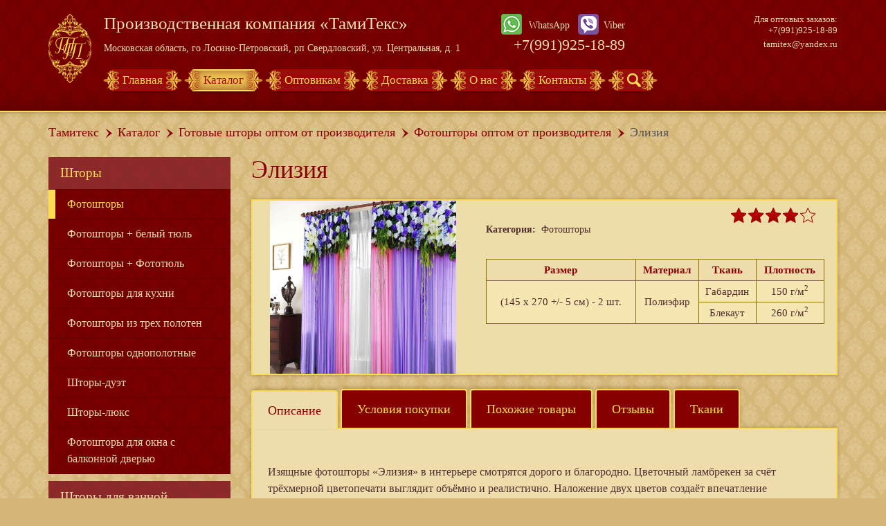

--- FILE ---
content_type: text/html; charset=UTF-8
request_url: https://www.tamitex.ru/products/fotoshtory/eliziya/
body_size: 15635
content:
<!DOCTYPE html>
<html>
<head>
  <meta charset="utf-8">
    <meta name="viewport" content="width=device-width, initial-scale=1">

  <title>Фотошторы «Элизия» оптом от ТамиТекс</title><meta http-equiv="Content-Type" content="text/html; charset=UTF-8" />
<meta name="keywords" content="элизия оптом купить" />
<meta name="description" content="«Элизия» по выгодной цене оптом в Москве. Фотошторы напрямую от производителя!" />
<link href="/bitrix/cache/css/s1/tamitex/kernel_main/kernel_main.css?149803814539563" type="text/css"  rel="stylesheet" />
<link href="/bitrix/cache/css/s1/tamitex/page_0a98467c9400bf93ee62a406276fb3ce/page_0a98467c9400bf93ee62a406276fb3ce.css?149803814583470" type="text/css"  rel="stylesheet" />
<link href="/bitrix/panel/main/popup.min.css?149803774120704" type="text/css"  rel="stylesheet" />
<link href="/bitrix/cache/css/s1/tamitex/template_7f0cbfff3a86649b1096edcec60e4661/template_7f0cbfff3a86649b1096edcec60e4661.css?1730360856124465" type="text/css"  data-template-style="true"  rel="stylesheet" />
<script type="text/javascript">if(!window.BX)window.BX={message:function(mess){if(typeof mess=='object') for(var i in mess) BX.message[i]=mess[i]; return true;}};</script>
<script type="text/javascript">(window.BX||top.BX).message({'JS_CORE_LOADING':'Загрузка...','JS_CORE_NO_DATA':'- Нет данных -','JS_CORE_WINDOW_CLOSE':'Закрыть','JS_CORE_WINDOW_EXPAND':'Развернуть','JS_CORE_WINDOW_NARROW':'Свернуть в окно','JS_CORE_WINDOW_SAVE':'Сохранить','JS_CORE_WINDOW_CANCEL':'Отменить','JS_CORE_H':'ч','JS_CORE_M':'м','JS_CORE_S':'с','JSADM_AI_HIDE_EXTRA':'Скрыть лишние','JSADM_AI_ALL_NOTIF':'Показать все','JSADM_AUTH_REQ':'Требуется авторизация!','JS_CORE_WINDOW_AUTH':'Войти','JS_CORE_IMAGE_FULL':'Полный размер'});</script>
<script type="text/javascript">(window.BX||top.BX).message({'LANGUAGE_ID':'ru','FORMAT_DATE':'DD.MM.YYYY','FORMAT_DATETIME':'DD.MM.YYYY HH:MI:SS','COOKIE_PREFIX':'BITRIX_SM','SERVER_TZ_OFFSET':'10800','SITE_ID':'s1','USER_ID':'','SERVER_TIME':'1769288030','USER_TZ_OFFSET':'0','USER_TZ_AUTO':'Y','bitrix_sessid':'e7e92f751018814416175d87b1582ffc'});</script>


<script type="text/javascript" src="/bitrix/js/main/core/core.min.js?149803774069721"></script>
<script type="text/javascript" src="/bitrix/js/main/core/core_popup.min.js?149803774028778"></script>
<script type="text/javascript" src="/bitrix/js/main/core/core_ajax.min.js?149803774020698"></script>
<script type="text/javascript" src="/bitrix/js/main/cphttprequest.min.js?14980377403623"></script>
<script type="text/javascript" src="/bitrix/js/main/core/core_window.min.js?149803774074831"></script>
<script type="text/javascript">BX.setCSSList(['/bitrix/js/main/core/css/core.css?14980377402854','/bitrix/js/main/core/css/core_popup.css?149803774034473','/local/templates/tamitex/components/bitrix/catalog/tamitex_catalog/style.css?1498037744697','/local/templates/tamitex/components/bitrix/catalog/tamitex_catalog/bitrix/catalog.element/.default/style.css?149803774434331','/local/templates/tamitex/components/bitrix/iblock.vote/stars_own/style.css?1498037744845','/local/templates/tamitex/components/bitrix/catalog.comments/comments/style.css?14980377444122','/bitrix/components/bitrix/blog/templates/.default/style.css?149803774033012','/bitrix/components/bitrix/blog/templates/.default/themes/green/style.css?14980377401140','/local/templates/tamitex/components/bitrix/catalog.comments/comments/themes/blue/style.css?149803774424','/local/templates/tamitex/components/bitrix/breadcrumb/iu-bread/style.css?1498037744227','/local/templates/tamitex/components/bitrix/catalog.section.list/footer.sections.list/style.css?14980377447305','/local/templates/tamitex/components/informunity/feedback/iu-feedback/style.css?149803774435','/local/templates/tamitex/styles.css?1730360805249','/local/templates/tamitex/template_styles.css?1730360805114097']); </script>
<script type="text/javascript">
					(function () {
						"use strict";

						var counter = function ()
						{
							var cookie = (function (name) {
								var parts = ("; " + document.cookie).split("; " + name + "=");
								if (parts.length == 2) {
									try {return JSON.parse(decodeURIComponent(parts.pop().split(";").shift()));}
									catch (e) {}
								}
							})("BITRIX_CONVERSION_CONTEXT_s1");

							if (! cookie || cookie.EXPIRE < BX.message("SERVER_TIME"))
							{
								var request = new XMLHttpRequest();
								request.open("POST", "/bitrix/tools/conversion/ajax_counter.php", true);
								request.setRequestHeader("Content-type", "application/x-www-form-urlencoded");
								request.send(
									"SITE_ID="      + encodeURIComponent(BX.message("SITE_ID")) + "&" +
									"sessid="       + encodeURIComponent(BX.bitrix_sessid())    + "&" +
									"HTTP_REFERER=" + encodeURIComponent(document.referrer)
								);
							}
						};

						if (window.frameRequestStart === true)
							BX.addCustomEvent("onFrameDataReceived", counter);
						else
							BX.ready(counter);
					})();
				</script>
<script type="text/javascript">var ajaxMessages = {wait:"Загрузка..."}</script>



<script type="text/javascript" src="/local/templates/tamitex/js/jquery-1.9.1.js?1498037744268381"></script>
<script type="text/javascript" src="/local/templates/tamitex/js/lightbox.js?149803774421887"></script>
<script type="text/javascript" src="/local/templates/tamitex/js/jquery.fancybox.js?149803774448706"></script>
<script type="text/javascript" src="/local/templates/tamitex/js/jquery-ui-1.11.0.js?1498037744632354"></script>
<script type="text/javascript" src="/local/templates/tamitex/js/jquery.mousewheel.min.js?14980377441384"></script>
<script type="text/javascript" src="/local/templates/tamitex/js/jquery.iviewer.min.js?149803774419309"></script>
<script type="text/javascript" src="/local/templates/tamitex/js/bootstrap.min.js?149803774437330"></script>
<script type="text/javascript" src="/local/templates/tamitex/js/swiper.js?149803774440002"></script>
<script type="text/javascript" src="/local/templates/tamitex/js/function.js?163515128924685"></script>
<script type="text/javascript" src="/local/templates/tamitex/js/social-likes.js?14980377448473"></script>
<script type="text/javascript" src="/local/templates/tamitex/js/ekko-lightbox.min.js?149803774410466"></script>
<script type="text/javascript" src="/local/templates/tamitex/js/jquery.magnific-popup.min.js?149803774420932"></script>
<script type="text/javascript" src="/local/templates/tamitex/js/common.js?14980377442788"></script>
<script type="text/javascript" src="/local/templates/tamitex/js/jquery-validate.bootstrap-tooltip.js?14980377442299"></script>
<script type="text/javascript" src="/local/templates/tamitex/js/jquery.maskedinput.js?14980377447779"></script>
<script type="text/javascript" src="/local/templates/tamitex/components/informunity/feedback/iu-feedback/script.js?15404475581914"></script>
<script type="text/javascript" src="/local/templates/tamitex/components/bitrix/catalog/tamitex_catalog/bitrix/catalog.element/.default/script.min.js?149803774451873"></script>
<script type="text/javascript" src="/local/templates/tamitex/components/bitrix/iblock.vote/stars_own/script.js?14980377443126"></script>
<script type="text/javascript" src="/local/templates/tamitex/components/bitrix/catalog.comments/comments/script.js?14980377445409"></script>
<script type="text/javascript">var _ba = _ba || []; _ba.push(["aid", "af47a17f351c329061942d626a6b7e8a"]); _ba.push(["host", "www.tamitex.ru"]); _ba.push(["ad[ct][item]", "[base64]"]);_ba.push(["ad[ct][user_id]", function() {return BX.message("USER_ID") ? BX.message("USER_ID") : 0;}]);_ba.push(["ad[ct][recommendation]", function() {var rcmId = "";var cookieValue = BX.getCookie("BITRIX_SM_RCM_PRODUCT_LOG");var productId = 1340;var cItems = [],cItem;if (cookieValue){cItems = cookieValue.split('.');}var i = cItems.length;while (i--){cItem = cItems[i].split('-');if (cItem[0] == productId){rcmId = cItem[1];break;}}return rcmId;}]);_ba.push(["ad[ct][v]", "2"]);(function() {var ba = document.createElement("script"); ba.type = "text/javascript"; ba.async = true;ba.src = (document.location.protocol == "https:" ? "https://" : "http://") + "bitrix.info/ba.js";var s = document.getElementsByTagName("script")[0];s.parentNode.insertBefore(ba, s);})();</script>



	<link rel="icon" href="/favicon.ico" type="image/x-icon">
  <link rel="shortcut icon" href="/local/templates/tamitex/favicon.ico" />
  <link rel="stylesheet" href="/local/templates/tamitex/social-likes.css">
  <link rel="stylesheet" href="/local/templates/tamitex/lightbox.css">
	<link rel="stylesheet" href="/local/templates/tamitex/jquery.fancybox.css">
	<link rel="stylesheet" href="/local/templates/tamitex/jquery.iviewer.css">
    <link rel="stylesheet" href="/local/templates/tamitex/bootstrap.css">
  <link href='/local/templates/tamitex/styles.css' rel='stylesheet' />
	<link rel="stylesheet" href="/local/templates/tamitex/magnific-popup.css">


   <script src='https://www.google.com/recaptcha/api.js?onload=gcaptcha&render=explicit'></script>
<!-- Global site tag (gtag.js) - Google Analytics -->
<script async src="https://www.googletagmanager.com/gtag/js?id=UA-137782863-1"></script>
<script>
  window.dataLayer = window.dataLayer || [];
  function gtag(){dataLayer.push(arguments);}
  gtag('js', new Date());

  gtag('config', 'UA-137782863-1');
</script>
<!-- Yandex.Metrika counter -->
<script type="text/javascript" >
   (function(m,e,t,r,i,k,a){m[i]=m[i]||function(){(m[i].a=m[i].a||[]).push(arguments)};
   m[i].l=1*new Date();k=e.createElement(t),a=e.getElementsByTagName(t)[0],k.async=1,k.src=r,a.parentNode.insertBefore(k,a)})
   (window, document, "script", "https://mc.yandex.ru/metrika/tag.js", "ym");

   ym(22482943, "init", {
        clickmap:true,
        trackLinks:true,
        accurateTrackBounce:true,
        webvisor:true
   });
</script>
<noscript><div><img src="https://mc.yandex.ru/watch/22482943" style="position:absolute; left:-9999px;" alt="" /></div></noscript>
<!-- /Yandex.Metrika counter -->

<!-- VK PIXEL-->
<script type="text/javascript">!function(){var t=document.createElement("script");t.type="text/javascript",t.async=!0,t.src="https://vk.com/js/api/openapi.js?159",t.onload=function(){VK.Retargeting.Init("VK-RTRG-302847-2Wyon"),VK.Retargeting.Hit()},document.head.appendChild(t)}();</script><noscript><img src="https://vk.com/rtrg?p=VK-RTRG-302847-2Wyon" style="position:fixed; left:-999px;" alt=""/></noscript>
</head>
<body>

  <div id="header-wrap">
    <div class="container">
        <div class="row">
            <div class="col-xs-12">


    <header id="header" class="hidden-xs">
        <div class="row">
            <div class="col-lg-7 col-md-7 col-sm-6 col-xs-12">
      <div id="logo">
        <a href="/">
          <img height="100" width="62" src="/local/templates/tamitex/images/logott.png" alt="Логотип Тамитекс" />
        </a>
      </div>
                <div id="site">Производственная компания <span>«ТамиТекс»</span></div>
      <div id="address"> Московская область,&nbsp;го Лосино-Петровский, рп&nbsp;Свердловский, ул. Центральная, д. 1</div>
            </div>
            <div class="col-lg-2 col-md-2 col-sm-3 col-xs-12">
<div id="phone-viber">
<div class="mess whatsapp">WhatsApp</div><div class="mess viber">Viber</div>
	<div><a href="tel:8 (499) 394-11-01" class="tele">+7(991)925-18-89</a></div>
</div>
            </div>
            <div class="col-lg-3 col-md-3 col-sm-3 col-xs-12">
      <div class="phones">
Для оптовых заказов: <br>
+7(991)925-18-89<br>
 <a href="mailto:tamitex@yandex.ru" class="mail"> tamitex@yandex.ru </a>
      </div>
            </div>
            <div class="col-lg-10 col-md-10 col-sm-12 col-xs-12">
      <nav id="nav">
        <a href="/" class=" sub">Главная</a>
        <a href="/products/" class=" sub current">Каталог</a>
        <a href="/wholesale.php" class=" sub">Оптовикам</a>
        <a href="/dostavka/" class=" sub">Доставка</a>
        <a href="/services.php" class=" sub">О нас</a>
        <a href="/contacts.php" class=" sub">Контакты</a>
        <a href="#" class="sub" id="navsrch"><span id="srchimg"> </span><span id="srchimghover"> </span></a>




		  <div id="srch" class="showSearch">
          <form id="srch-form" class="rnd" action="/search/index.php">
            <div id="srch-box" class="rnd"><input id="srch-box-input" type="text" placeholder="Введите поисковый запрос" name="q" value="" size="15" maxlength="50" /></div>
            <input id="srch-sub" name="s" type="submit" value="Искать" />
          </form>

		</div>

      </nav>
            </div>
            <div class="col-lg-2 col-md-2 col-sm-12 col-xs-12">
                <div class="phones phones_mail">
                        </div>
            </div>
        </div>
    </header>
                <header id="header" class="visible-xs-block">
                    <div class="row">
                        <div class="col-xs-10">
                            <div id="logo">
                                <a href="/">
                                    <img height="100" width="62" src="/local/templates/tamitex/images/logott.png" alt="Логотип Тамитекс" />
                                </a>
                            </div>
                            <div id="site">Производственная компания <span>«ТамиТекс»</span></div>
                            <div id="address"> Московская область,&nbsp;го Лосино-Петровский, рп&nbsp;Свердловский, ул. Центральная, д. 1</div>
                        </div>
                        <div class="col-xs-2 text-right">
                            <span class="mob_menu"><img src="/local/templates/tamitex/images/mob_menu.png" alt="" /></span>
                            <span class="mob_search"><img  src="/local/templates/tamitex/images/mob_search.png" alt="" /></span>
                        </div>
                    </div>
                        <div class="row">
                            <div class="col-xs-12">
                                <div class="colapse_inner">
                                <div id="srch" class="showSearch_mobile">
                                              <form id="srch-form" class="rnd" action="/search/index.php">
            <div id="srch-box" class="rnd"><input id="srch-box-input" type="text" placeholder="Введите поисковый запрос" name="q" value="" size="15" maxlength="50" /></div>
            <input id="srch-sub" name="s" type="submit" value="Искать" />
          </form>
                                </div>
                                <nav id="nav" class="nav_mobile">
                                            <a href="/" class=" sub">Главная</a>
        <a href="/products/" class=" sub current">Каталог</a>
        <a href="/wholesale.php" class=" sub">Оптовикам</a>
        <a href="/dostavka/" class=" sub">Доставка</a>
        <a href="/services.php" class=" sub">О нас</a>
        <a href="/contacts.php" class=" sub">Контакты</a>
        <a href="#" class="sub" id="navsrch"><span id="srchimg"> </span><span id="srchimghover"> </span></a>


                                </nav>
                                </div>
                            </div>
                        <div class="col-lg-2 col-md-2 col-sm-3 col-xs-12">
                            <div id="phone-viber">
                                <div class="mess whatsapp">WhatsApp</div><div class="mess viber">Viber</div>
                                <div><a href="tel:8 (985) 218-83-44" class="tele">8 (985) 218-83-44</a></div>
                            </div>
                        </div>
                        <div class="col-lg-3 col-md-3 col-sm-3 col-xs-12">
                            <div class="phones">
                                Для оптовых заказов: <br>
+7(991)925-18-89<br>
 <a href="mailto:tamitex@yandex.ru" class="mail"> tamitex@yandex.ru </a>
                            </div>
                        </div>

                        <div class="col-lg-2 col-md-2 col-sm-12 col-xs-12">
                            <div class="phones phones_mail">
                                                            </div>
                        </div>
                    </div>
                </header>
            </div>
        </div>
    </div>
  </div>
  <!--<div id="content-wrap">-->
    <section id="content">

		    <div class="container">
    <div class="row">
    <div class="col-xs-12">
		<div class="main_wrapper  main_wrapper_bg main_big_first">

			<div class="fixedblock">
				<div id="bread" class="clearfix"><a href="/" title="Тамитекс" class="bread-point bread-1st">Тамитекс</a><a href="/products/" title="Каталог">Каталог</a><span class="bread-point"></span><a href="/products/shtory-optom/" title="Готовые шторы оптом от производителя">Готовые шторы оптом от производителя</a><span class="bread-point"></span><a href="/products/fotoshtory/" title="Фотошторы оптом от производителя">Фотошторы оптом от производителя</a><span class="bread-point"></span><span class="bread-point">Элизия</span></div>			</div>
        </div>
    </div>
    </div>
  </div>
		    <div class="content-wrap clearfix">
		<div class="container">
<div class="row">
    <div class="hidden-sm hidden-xs col-md-3 col-lg-3">
        <div class="left_column_content">
            
<ul class="left_menu hidden-xs">

    
    
    
        <li class="show_item_sm"><a href="/products/shtory-optom/"
                                                                          class="root-item-selected">Шторы</a>
        <ul class="root-item">
            
                    
                    
                    
    
    
                        
                                                            <li>
                                    <a href="/products/fotoshtory/"  class="item-selected">Фотошторы</a>
                                </li>
                            
                        
                    
                    
                    
    
    
                        
                                                            <li>
                                    <a href="/products/shtory-belyy-tyul/" >Фотошторы + белый тюль</a>
                                </li>
                            
                        
                    
                    
                    
    
    
                        
                                                            <li>
                                    <a href="/products/shtory-tyul/" >Фотошторы + Фототюль</a>
                                </li>
                            
                        
                    
                    
                    
    
    
                        
                                                            <li>
                                    <a href="/products/fotoshtory-dlya-kukhni/" >Фотошторы для кухни</a>
                                </li>
                            
                        
                    
                    
                    
    
    
                        
                                                            <li>
                                    <a href="/products/fotoshtory-iz-trekh-poloten/" >Фотошторы из трех полотен</a>
                                </li>
                            
                        
                    
                    
                    
    
    
                        
                                                            <li>
                                    <a href="/products/fotoshtory-odnopolotnye/" >Фотошторы однополотные</a>
                                </li>
                            
                        
                    
                    
                    
    
    
                        
                                                            <li>
                                    <a href="/products/shtory-duet/" >Шторы-дуэт</a>
                                </li>
                            
                        
                    
                    
                    
    
    
                        
                                                            <li>
                                    <a href="/products/shtory-lyuks/" >Шторы-люкс</a>
                                </li>
                            
                        
                    
                    
                    
    
    
                        
                                                            <li>
                                    <a href="/products/dlya-okna-s-balkonnoy-dveryu/" >Фотошторы для окна с балконной дверью</a>
                                </li>
                            
                        
                    
                    
                    
            </ul></li>    
    
        <li class=""><a href="/products/fotoshtory-dlya-vannoy/"
                                                                          class="root-item">Шторы для ванной</a>
        <ul class="root-item">
            
                    
                    
                    
    
    
                        
                                                            <li>
                                    <a href="/products/nabor-dlya-vannoy-komnaty/" >Набор для ванной комнаты</a>
                                </li>
                            
                        
                    
                    
                    
            </ul></li>    
    
        <li class=""><a href="/products/tyul/"
                                                                          class="root-item">Тюль</a>
        <ul class="root-item">
            
                    
                    
                    
    
    
                        
                                                            <li>
                                    <a href="/products/avstriyskiy-tyul/" >Австрийский тюль</a>
                                </li>
                            
                        
                    
                    
                    
    
    
                        
                                                            <li>
                                    <a href="/products/fototyul/" >Фототюль</a>
                                </li>
                            
                        
                    
                    
                    
    
    
                        
                                                            <li>
                                    <a href="/products/fototyul-dlya-kukhni/" >Фототюль для кухни</a>
                                </li>
                            
                        
                    
                    
                    
    
    
                        
                                                            <li>
                                    <a href="/products/fototyul-dlya-kukhni-uglom/" >Фототюль для кухни углом</a>
                                </li>
                            
                        
                    
                    
                    
    
    
                        
                                                            <li>
                                    <a href="/products/fototyul-iz-trekh-poloten/" >Фототюль из трех полотен</a>
                                </li>
                            
                        
                    
                    
                    
    
    
                        
                                                            <li>
                                    <a href="/products/belyy-tyul-dlya-kukhni-s-lambrekenom-i-podkhvatami/" >Белый тюль для кухни с ламбрекеном и подхватами</a>
                                </li>
                            
                        
                    
                    
                    
            </ul></li>    
    
        <li class=""><a href="/products/pokryvala/"
                                                                          class="root-item">Покрывала</a>
        <ul class="root-item">
            
                    
                    
                    
    
    
                        
                                                            <li>
                                    <a href="/products/komplekt-barkhatnykh-pledov/" >Комплект пледов с фотопечатью</a>
                                </li>
                            
                        
                    
                    
                    
    
    
                        
                                                            <li>
                                    <a href="/products/nakidki-na-krovat-evro/" >Накидки на кровать </a>
                                </li>
                            
                        
                    
                    
                    
    
    
                        
                                                            <li>
                                    <a href="/products/pledy-s-fotopechatyu/" >Пледы с фотопечатью</a>
                                </li>
                            
                        
                    
                    
                    
    
    
                        
                                                            <li>
                                    <a href="/products/pokryvalo-lyuks/" >Покрывало-люкс</a>
                                </li>
                            
                        
                    
                    
                    
    
    
                        
                                                            <li>
                                    <a href="/products/fotopokryvalo/" >Фотопокрывало</a>
                                </li>
                            
                        
                    
                    
                    
            </ul></li>    
    
        <li class=""><a href="/products/skaterti/"
                                                                          class="root-item"> Скатерти</a>
        <ul class="root-item">
            
                    
                    
                    
    
    
                        
                                                            <li>
                                    <a href="/products/dorozhki-na-stol/" >Скатерти</a>
                                </li>
                            
                        
                    
                    
                    
    
    
                        
                                                            <li>
                                    <a href="/products/skatert-s-dorozhkami/" >Скатерть с дорожками</a>
                                </li>
                            
                        
                    
                    
                    
            </ul></li>    
    
        <li class=""><a href="/products/nabory-tekstilya/"
                                                                          class="root-item">Наборы текстиля</a>
        <ul class="root-item">
            
                    
                    
                    
    
    
                        
                                                            <li>
                                    <a href="/products/nabor-tekstilya-dlya-kukhni/" >Набор текстиля для кухни</a>
                                </li>
                            
                        
                    
                    
                    
    
    
                        
                                                            <li>
                                    <a href="/products/nabor-tekstilya-dlya-spalni/" >Набор текстиля для спальни</a>
                                </li>
                            
                        
                    
                    
                    
            </ul></li>    
    
        <li class=""><a href="/products/postelnoe-bele/"
                                                                          class="root-item">Постельное белье</a>
        <ul class="root-item">
            
                    
                    
                    
    
    
                        
                                                            <li>
                                    <a href="/products/detskoe-postelnoe-bele-s-fotopechatyu/" >Детское постельное белье с фотопечатью</a>
                                </li>
                            
                        
                    
                    
                    
    
    
                        
                                                            <li>
                                    <a href="/products/postelnoe-bele-s-fotopechatyu/" >Постельное белье с фотопечатью</a>
                                </li>
                            
                        
                    
                    
                    
            </ul></li>    
    
                        
                                                            <li class=""><a
                                            href="/products/foto-klientov/"
                                            class="root-item">Фото клиентов</a>
                                </li>
                            
                        
                    
                    
                    
    
    
        <li class=""><a href="/products/fotokovry/"
                                                                          class="root-item">Фотоковры</a>
        <ul class="root-item">
            
                    
                    
                    
    
    
                        
                                                            <li>
                                    <a href="/products/kovriki-50x70-sm/" >Коврики 50x70 см</a>
                                </li>
                            
                        
                    
                    
                    
    
    
                        
                                                            <li>
                                    <a href="/products/kovriki-50x150-sm/" >Коврики 50x150 см</a>
                                </li>
                            
                        
                    
                    
                    
    
    
                        
                                                            <li>
                                    <a href="/products/kovry-75x150-sm/" >Ковры 75x150 см</a>
                                </li>
                            
                        
                    
                    
                    
    
    
                        
                                                            <li>
                                    <a href="/products/kovry-150x150-sm/" >Ковры 150x150 см</a>
                                </li>
                            
                        
                    
                    
                    
    
    
                        
                                                            <li>
                                    <a href="/products/kovry-150x200-sm/" >Ковры 150x200 см</a>
                                </li>
                            
                        
                    
                    
                    
    
    
                        
                                                            <li>
                                    <a href="/products/komplekt-kovrov-iz-2-sht/" >Комплект ковров из 2 шт.</a>
                                </li>
                            
                        
                    
                    
                    
    
    
                        
                                                            <li>
                                    <a href="/products/komplekt-kovrov-iz-3-sht/" >Комплект ковров из 3 шт.</a>
                                </li>
                            
                        
                    
                    
                    
            </ul></li>    
    
                        
                                                            <li class=""><a
                                            href="/products/sharfy-palantiny/"
                                            class="root-item">Шарфы-палантины</a>
                                </li>
                            
                        
                    
                    
                    
    
    
                        
                                                            <li class=""><a
                                            href=""
                                            class="root-item"></a>
                                </li>
                            
                        
                    
                    
                    
                    
                </ul>


                

                
                        <div class="mobi-menu">
<ul class="list_by_selection design_by hidden-lg hidden-md hidden-sm" >
    <li><span class="mobi-menu-text">Вид:</span></li>

    <li class="pull-right">
        <div class="dropdown">
            <div class="dropdown-toggle" id="dropdownMenu1" data-toggle="dropdown"
                 aria-haspopup="true" aria-expanded="true">
                                       <span class="mobi-menu-value">
                                          Фотошторы
                                       </span>
                <span class="caret"></span>
            </div>
            <ul class="dropdown-menu" aria-labelledby="dropdownMenu1">
                                    <li class=" parent "><a href="/products/shtory-optom/">Шторы</a></li>
                                    <li class="hide child "><a href="/products/fotoshtory/">Фотошторы</a></li>
                                    <li class=" child "><a href="/products/fotoshtory-dlya-kukhni/">Фотошторы для кухни</a></li>
                                    <li class=" child "><a href="/products/shtory-tyul/">Фотошторы + Фототюль</a></li>
                                    <li class=" child "><a href="/products/fotoshtory-iz-trekh-poloten/">Фотошторы из трех полотен</a></li>
                                    <li class=" child "><a href="/products/shtory-duet/">Шторы-дуэт</a></li>
                                    <li class=" child "><a href="/products/shtory-lyuks/">Шторы-люкс</a></li>
                                    <li class=" child "><a href="/products/dlya-okna-s-balkonnoy-dveryu/">Фотошторы для окна с балконной дверью</a></li>
                                    <li class=" child "><a href="/products/fotoshtory-odnopolotnye/">Фотошторы однополотные</a></li>
                                    <li class=" child "><a href="/products/shtory-belyy-tyul/">Фотошторы + белый тюль</a></li>
                            </ul>
        </div>
    </li>
</ul>
    </div>


                
            <div class="actions_list">
                <div class="actions_item mod_blog">
                    <div class="dressing_wrap">
                        Посмотреть видео обзоры
                        товаров и узнать новинки
                        тренда и дизайна можно в нашем блоге
                    </div>
                    <a href="/blogs/" class="form_near_slider_submit">Наш блог</a>
                </div>
            </div>
        </div>
    </div>


    <div class="col-xs-12 col-sm-12 col-md-9 col-lg-9">


<div class="main_column_content">



<div class="row">
        <div class="hidden-lg hidden-md col-sm-4 col-xs-12">
        <div class="left_column_content">

            
<ul class="left_menu hidden-xs">

    
    
    
        <li class="show_item_sm"><a href="/products/shtory-optom/"
                                                                          class="root-item-selected">Шторы</a>
        <ul class="root-item">
            
                    
                    
                    
    
    
                        
                                                            <li>
                                    <a href="/products/fotoshtory/"  class="item-selected">Фотошторы</a>
                                </li>
                            
                        
                    
                    
                    
    
    
                        
                                                            <li>
                                    <a href="/products/shtory-belyy-tyul/" >Фотошторы + белый тюль</a>
                                </li>
                            
                        
                    
                    
                    
    
    
                        
                                                            <li>
                                    <a href="/products/shtory-tyul/" >Фотошторы + Фототюль</a>
                                </li>
                            
                        
                    
                    
                    
    
    
                        
                                                            <li>
                                    <a href="/products/fotoshtory-dlya-kukhni/" >Фотошторы для кухни</a>
                                </li>
                            
                        
                    
                    
                    
    
    
                        
                                                            <li>
                                    <a href="/products/fotoshtory-iz-trekh-poloten/" >Фотошторы из трех полотен</a>
                                </li>
                            
                        
                    
                    
                    
    
    
                        
                                                            <li>
                                    <a href="/products/fotoshtory-odnopolotnye/" >Фотошторы однополотные</a>
                                </li>
                            
                        
                    
                    
                    
    
    
                        
                                                            <li>
                                    <a href="/products/shtory-duet/" >Шторы-дуэт</a>
                                </li>
                            
                        
                    
                    
                    
    
    
                        
                                                            <li>
                                    <a href="/products/shtory-lyuks/" >Шторы-люкс</a>
                                </li>
                            
                        
                    
                    
                    
    
    
                        
                                                            <li>
                                    <a href="/products/dlya-okna-s-balkonnoy-dveryu/" >Фотошторы для окна с балконной дверью</a>
                                </li>
                            
                        
                    
                    
                    
            </ul></li>    
    
        <li class=""><a href="/products/fotoshtory-dlya-vannoy/"
                                                                          class="root-item">Шторы для ванной</a>
        <ul class="root-item">
            
                    
                    
                    
    
    
                        
                                                            <li>
                                    <a href="/products/nabor-dlya-vannoy-komnaty/" >Набор для ванной комнаты</a>
                                </li>
                            
                        
                    
                    
                    
            </ul></li>    
    
        <li class=""><a href="/products/tyul/"
                                                                          class="root-item">Тюль</a>
        <ul class="root-item">
            
                    
                    
                    
    
    
                        
                                                            <li>
                                    <a href="/products/avstriyskiy-tyul/" >Австрийский тюль</a>
                                </li>
                            
                        
                    
                    
                    
    
    
                        
                                                            <li>
                                    <a href="/products/fototyul/" >Фототюль</a>
                                </li>
                            
                        
                    
                    
                    
    
    
                        
                                                            <li>
                                    <a href="/products/fototyul-dlya-kukhni/" >Фототюль для кухни</a>
                                </li>
                            
                        
                    
                    
                    
    
    
                        
                                                            <li>
                                    <a href="/products/fototyul-dlya-kukhni-uglom/" >Фототюль для кухни углом</a>
                                </li>
                            
                        
                    
                    
                    
    
    
                        
                                                            <li>
                                    <a href="/products/fototyul-iz-trekh-poloten/" >Фототюль из трех полотен</a>
                                </li>
                            
                        
                    
                    
                    
    
    
                        
                                                            <li>
                                    <a href="/products/belyy-tyul-dlya-kukhni-s-lambrekenom-i-podkhvatami/" >Белый тюль для кухни с ламбрекеном и подхватами</a>
                                </li>
                            
                        
                    
                    
                    
            </ul></li>    
    
        <li class=""><a href="/products/pokryvala/"
                                                                          class="root-item">Покрывала</a>
        <ul class="root-item">
            
                    
                    
                    
    
    
                        
                                                            <li>
                                    <a href="/products/komplekt-barkhatnykh-pledov/" >Комплект пледов с фотопечатью</a>
                                </li>
                            
                        
                    
                    
                    
    
    
                        
                                                            <li>
                                    <a href="/products/nakidki-na-krovat-evro/" >Накидки на кровать </a>
                                </li>
                            
                        
                    
                    
                    
    
    
                        
                                                            <li>
                                    <a href="/products/pledy-s-fotopechatyu/" >Пледы с фотопечатью</a>
                                </li>
                            
                        
                    
                    
                    
    
    
                        
                                                            <li>
                                    <a href="/products/pokryvalo-lyuks/" >Покрывало-люкс</a>
                                </li>
                            
                        
                    
                    
                    
    
    
                        
                                                            <li>
                                    <a href="/products/fotopokryvalo/" >Фотопокрывало</a>
                                </li>
                            
                        
                    
                    
                    
            </ul></li>    
    
        <li class=""><a href="/products/skaterti/"
                                                                          class="root-item"> Скатерти</a>
        <ul class="root-item">
            
                    
                    
                    
    
    
                        
                                                            <li>
                                    <a href="/products/dorozhki-na-stol/" >Скатерти</a>
                                </li>
                            
                        
                    
                    
                    
    
    
                        
                                                            <li>
                                    <a href="/products/skatert-s-dorozhkami/" >Скатерть с дорожками</a>
                                </li>
                            
                        
                    
                    
                    
            </ul></li>    
    
        <li class=""><a href="/products/nabory-tekstilya/"
                                                                          class="root-item">Наборы текстиля</a>
        <ul class="root-item">
            
                    
                    
                    
    
    
                        
                                                            <li>
                                    <a href="/products/nabor-tekstilya-dlya-kukhni/" >Набор текстиля для кухни</a>
                                </li>
                            
                        
                    
                    
                    
    
    
                        
                                                            <li>
                                    <a href="/products/nabor-tekstilya-dlya-spalni/" >Набор текстиля для спальни</a>
                                </li>
                            
                        
                    
                    
                    
            </ul></li>    
    
        <li class=""><a href="/products/postelnoe-bele/"
                                                                          class="root-item">Постельное белье</a>
        <ul class="root-item">
            
                    
                    
                    
    
    
                        
                                                            <li>
                                    <a href="/products/detskoe-postelnoe-bele-s-fotopechatyu/" >Детское постельное белье с фотопечатью</a>
                                </li>
                            
                        
                    
                    
                    
    
    
                        
                                                            <li>
                                    <a href="/products/postelnoe-bele-s-fotopechatyu/" >Постельное белье с фотопечатью</a>
                                </li>
                            
                        
                    
                    
                    
            </ul></li>    
    
                        
                                                            <li class=""><a
                                            href="/products/foto-klientov/"
                                            class="root-item">Фото клиентов</a>
                                </li>
                            
                        
                    
                    
                    
    
    
        <li class=""><a href="/products/fotokovry/"
                                                                          class="root-item">Фотоковры</a>
        <ul class="root-item">
            
                    
                    
                    
    
    
                        
                                                            <li>
                                    <a href="/products/kovriki-50x70-sm/" >Коврики 50x70 см</a>
                                </li>
                            
                        
                    
                    
                    
    
    
                        
                                                            <li>
                                    <a href="/products/kovriki-50x150-sm/" >Коврики 50x150 см</a>
                                </li>
                            
                        
                    
                    
                    
    
    
                        
                                                            <li>
                                    <a href="/products/kovry-75x150-sm/" >Ковры 75x150 см</a>
                                </li>
                            
                        
                    
                    
                    
    
    
                        
                                                            <li>
                                    <a href="/products/kovry-150x150-sm/" >Ковры 150x150 см</a>
                                </li>
                            
                        
                    
                    
                    
    
    
                        
                                                            <li>
                                    <a href="/products/kovry-150x200-sm/" >Ковры 150x200 см</a>
                                </li>
                            
                        
                    
                    
                    
    
    
                        
                                                            <li>
                                    <a href="/products/komplekt-kovrov-iz-2-sht/" >Комплект ковров из 2 шт.</a>
                                </li>
                            
                        
                    
                    
                    
    
    
                        
                                                            <li>
                                    <a href="/products/komplekt-kovrov-iz-3-sht/" >Комплект ковров из 3 шт.</a>
                                </li>
                            
                        
                    
                    
                    
            </ul></li>    
    
                        
                                                            <li class=""><a
                                            href="/products/sharfy-palantiny/"
                                            class="root-item">Шарфы-палантины</a>
                                </li>
                            
                        
                    
                    
                    
    
    
                        
                                                            <li class=""><a
                                            href=""
                                            class="root-item"></a>
                                </li>
                            
                        
                    
                    
                    
                    
                </ul>


                

                
                        <div class="mobi-menu">
<ul class="list_by_selection design_by hidden-lg hidden-md hidden-sm" >
    <li><span class="mobi-menu-text">Вид:</span></li>

    <li class="pull-right">
        <div class="dropdown">
            <div class="dropdown-toggle" id="dropdownMenu1" data-toggle="dropdown"
                 aria-haspopup="true" aria-expanded="true">
                                       <span class="mobi-menu-value">
                                          Фотошторы
                                       </span>
                <span class="caret"></span>
            </div>
            <ul class="dropdown-menu" aria-labelledby="dropdownMenu1">
                                    <li class=" parent "><a href="/products/shtory-optom/">Шторы</a></li>
                                    <li class="hide child "><a href="/products/fotoshtory/">Фотошторы</a></li>
                                    <li class=" child "><a href="/products/fotoshtory-dlya-kukhni/">Фотошторы для кухни</a></li>
                                    <li class=" child "><a href="/products/shtory-tyul/">Фотошторы + Фототюль</a></li>
                                    <li class=" child "><a href="/products/fotoshtory-iz-trekh-poloten/">Фотошторы из трех полотен</a></li>
                                    <li class=" child "><a href="/products/shtory-duet/">Шторы-дуэт</a></li>
                                    <li class=" child "><a href="/products/shtory-lyuks/">Шторы-люкс</a></li>
                                    <li class=" child "><a href="/products/dlya-okna-s-balkonnoy-dveryu/">Фотошторы для окна с балконной дверью</a></li>
                                    <li class=" child "><a href="/products/fotoshtory-odnopolotnye/">Фотошторы однополотные</a></li>
                                    <li class=" child "><a href="/products/shtory-belyy-tyul/">Фотошторы + белый тюль</a></li>
                            </ul>
        </div>
    </li>
</ul>
    </div>


                
        </div>
    </div>
    <div class="col-lg-12 col-md-12 col-sm-8 col-xs-12">

<div class="bx_item_detail" id="bx_117848907_1340">
    <h1 class="main--title">Элизия    </h1>
<div class="bx_item_container sub_catalog_list sub_catalog_list_mb" style="position:relative;">
<div class="sub_catalog_column_item sub_catalog_column_item_cart">

<div class="bx_lt">
    
        <div class="bx_item_slider" style="border-right: 2px solid #fbdd56;" id="bx_117848907_1340_big_slider">
        <div class="bx_bigimages" id="bx_117848907_1340_bigimg_cont">
            <div class="bx_bigimages_imgcontainer">
                <span class="bx_bigimages_aligner"><img id="bx_117848907_1340_pict"
                                                        src="/upload/iblock/0e0/0e0c0255d3171cf5b449a2daa62f61bc.jpg" alt="элизия"
                                                        title="Элизия"></span>
                            </div>
        </div>
            </div>
</div>
<div class="bx_rt">
    <div class="bx_optionblock">
        <table align="center" class="bx_item_detail_rating">
	<tr>
		<td>
			<div class="bx_item_rating">
				<div class="bx_stars_container">
					<div id="bx_vo_4_1340_sBq3II_stars" class="bx_stars_bg"></div>
					<div id="bx_vo_4_1340_sBq3II_progr" class="bx_stars_progres"></div>
				</div>
			</div>
		</td>

	</tr>
</table>
<script type="text/javascript">
BX.ready(function(){
	window.bx_vo_4_1340_sBq3II = new JCIblockVoteStars({'progressId':'bx_vo_4_1340_sBq3II_progr','ratingId':'bx_vo_4_1340_sBq3II_rating','starsId':'bx_vo_4_1340_sBq3II_stars','ajaxUrl':'/bitrix/components/bitrix/iblock.vote/component.php','voteId':'1340'});

	window.bx_vo_4_1340_sBq3II.ajaxParams = {'SESSION_PARAMS':'55a69273e5d65d6548e4fb37d5651565','PAGE_PARAMS':{'ELEMENT_ID':'1340'},'sessid':'e7e92f751018814416175d87b1582ffc','AJAX_CALL':'Y'};
	window.bx_vo_4_1340_sBq3II.setValue("80");
	window.bx_vo_4_1340_sBq3II.setVotes("2");
});
</script><script type="text/javascript">
BX.ready(
	BX.defer(function(){
		if (!!window.bx_vo_4_1340_sBq3II)
		{
			window.bx_vo_4_1340_sBq3II.bindEvents();
		}
	})
);
</script>
    </div>


<div class="item_price" style="display:none">
        <div class="item_current_price"
         id="bx_117848907_1340_price"></div>
    </div>
<span class="charact_list">
    <span class="charact_item">
     <strong> Категория:</strong>
        <span class="material">
            Фотошторы</span>
    </span>
</span>

		<div class="item_info_section">
	            <dl>
					                        <div class="hidden-sm hidden-xs">
                            <div class="table-responsive">
                                <table class="complect-items blind-complect-items">
                                    <!--Костыль для штор-->
                                                                                                                            <thead>
                                                <tr>
                                                    <td>Размер</td>
                                                    <td>Материал</td>
                                                    <td>Ткань</td>
                                                    <td>Плотность</td>
                                                </thead>
                                                <tbody>
                                                <tr>
                                                    <td rowspan="2" class="count-value">(145 х 270 +/- 5 см) - 2 шт.</td>
                                                    <td rowspan="2" class="count-value">Полиэфир</td>
                                                    <td class="count-value">Габардин</td>
                                                    <td class="count-value">150 г/м<sup style='line-height: 0;'>2</sup></td>
                                                </tr>
                                                <tr>
                                                    <td class="count-value">Блекаут</td>
                                                    <td class="count-value">260 г/м<sup style='line-height: 0;'>2</sup></td>
                                                </tr>
                                                                                    </tbody>
                                </table>
                            </div>
                        </div>
                        <div class="hidden-lg hidden-md">
                                                            <div class="propinfo"><dt>Дополнительно:</dt>
                                    <dd>прошита шторная лента (крепление на крючки)</dd>
                                </div>

                                                            <div class="propinfo"><dt>Материал:</dt>
                                    <dd>Полиэфир</dd>
                                </div>

                                                            <div class="propinfo"><dt>Плотность:</dt>
                                    <dd>150 г/м2; 260 г/м2</dd>
                                </div>

                                                            <div class="propinfo"><dt>Размер:</dt>
                                    <dd>(145 х 270 +/- 5 см) - 2 шт.</dd>
                                </div>

                                                            <div class="propinfo"><dt>Ткань:</dt>
                                    <dd>Габардин или Блекаут</dd>
                                </div>

                                                    </div>
						            </dl>
            </div>






	
<div class="clb"></div>
</div>
</div>
<div class="bx_md">
    <div class="item_info_section">
            </div>
</div>




<div style="clear: both;"></div>
</div>
<div class="clb"></div>
</div>
    </div>
</div>
<div class="tabs">
<ul id="tab">
    <li><a href="#tab1" id="tabel1 tab1">Описание</a></li>
    <li><a href="#tab2" id="tabel2 tab2">Условия покупки</a></li>
    <li><a href="#tab3" id="tabel3 tab3">Похожие товары</a></li>
    <li><a href="#tab4" id="tabel4 tab4">Отзывы</a></li>
			<li><a href="#tab5" id="tabel5 tab5">Ткани</a></li>
	</ul>

<div class="contant-tabs">
   <div id="tab1" class="vkladka">
              <p>Изящные фотошторы «Элизия» в интерьере смотрятся дорого и благородно. Цветочный ламбрекен за счёт трёхмерной цветопечати выглядит объёмно и реалистично. Наложение двух цветов создаёт впечатление многослойности ткани. Нарядный комплект гардин дарит приятные эмоции от созерцания.</p>   </div>
<div id="tab2" class="vkladka">

    <h2 class="main--title_article">Запрос на оптовый прайс-лист магазина "Тамитекс"</h2>

    <p class="MsoNormal">Мы работаем только с оптовыми покупателями. Для сотрудничества с нами и дальнейшей работы оставите свой E-mail, на который в течение 10 минут придет наш оптовый прайс-лист.<b> Если письма нет, то проверьте папку “Спам”</b>.
    </p>

    <div class="tab2_contant">
        <div class="row">
        <div class="col-sm-6 col-xs-12">
        <div class="tab2_contant_left left_align">
       <font color="#FF0000">'orion:ext.feedback.form' is not a component</font>
        </div>
        </div>
            <div class="col-sm-6 col-xs-12">
        <div class="tab2_contant_right right_align">
            <ul class="article_our_blog_list list_small">
                <li class="article_our_blog_item">
                    <span class="list_item_before"></span>
                    <span class="list_item_text">Минимальный заказ от 20 единиц товара или 30 тыс. руб;</span>
                </li>
                <li class="article_our_blog_item">
                    <span class="list_item_before"></span>
                    <span class="list_item_text">100% предоплата для физических и юридических лиц</span>
                </li>
                <li class="article_our_blog_item">
                    <span class="list_item_before"></span>
                    <span class="list_item_text">В течении двух недели, с учетом производства, товар будет отправлен транспортной компанией по России или до подъезда по Москве и Московской области</span>
                </li>
                <li class="article_our_blog_item">
                    <span class="list_item_before"></span>
                    <span class="list_item_text">Стоимость доставки по Москве пределах МКАД - 300 руб. </span>
                </li>
            </ul>
                        <ul class="payment_method">
                <li><a href="#"></a></li>
                <li><a href="#"></a></li>
                <li><a href="#"></a></li>
                <li><a href="#"></a></li>
                <li><a href="#"></a></li>
                <li><a href="#"></a></li>
            </ul>
                        <a href="/dw/rekvizity.docx" class="link_red">Скачать реквизиты "Тамитекс"</a>
        </div>
    </div>
        </div>
    </div>
</div>
<div id="tab3" class="vkladka">
    <div class="sub_catalog_list sub_catalog_column_tab clearfix">
<div class="row">


        <div class="col-sm-4 col-xs-6">
            <div class="sub_catalog_column_item">

                <div class="estimate_stars_container">
                    <table align="center" class="bx_item_detail_rating">
	<tr>
		<td>
			<div class="bx_item_rating">
				<div class="bx_stars_container">
					<div id="bx_vo_4_19738_NLJNn1_stars" class="bx_stars_bg"></div>
					<div id="bx_vo_4_19738_NLJNn1_progr" class="bx_stars_progres"></div>
				</div>
			</div>
		</td>

	</tr>
</table>
<script type="text/javascript">
BX.ready(function(){
	window.bx_vo_4_19738_NLJNn1 = new JCIblockVoteStars({'progressId':'bx_vo_4_19738_NLJNn1_progr','ratingId':'bx_vo_4_19738_NLJNn1_rating','starsId':'bx_vo_4_19738_NLJNn1_stars','ajaxUrl':'/bitrix/components/bitrix/iblock.vote/component.php','voteId':'19738'});

	window.bx_vo_4_19738_NLJNn1.ajaxParams = {'SESSION_PARAMS':'55a69273e5d65d6548e4fb37d5651565','PAGE_PARAMS':{'ELEMENT_ID':'19738'},'sessid':'e7e92f751018814416175d87b1582ffc','AJAX_CALL':'Y'};
	window.bx_vo_4_19738_NLJNn1.setValue("0");
	window.bx_vo_4_19738_NLJNn1.setVotes("0");
});
</script><script type="text/javascript">
BX.ready(
	BX.defer(function(){
		if (!!window.bx_vo_4_19738_NLJNn1)
		{
			window.bx_vo_4_19738_NLJNn1.bindEvents();
		}
	})
);
</script>
                </div>

                <div class="sub_catalog_column_item_img">
                    <a href="/products/fotoshtory/krasavitsa-zima/" class="sub_catalog_item_link">
                                                                                                    <img src="/upload/iblock/810/8102b46d0e06578b97dfa85c07ebacdc.jpg" alt="Красавица-зима">
                    </a>
                </div>

                <div class="sub_catalog_column_item_content">
                    <div class="sub_catalog_column_item_content_top">
                        <h5 class="title_h5">
                            <a href="/products/fotoshtory/krasavitsa-zima/">Красавица-зима</a></h5>
                                <span class="charact_list">


                                    <span class="charact_item">
                                        Категория:
                                        <span class="material">
                                            Фотошторы                                        </span>
                                    </span>
                        		<span class="charact_item"><strong>Материал</strong> Полиэфир</span>		<span class="charact_item"><strong>Ткань</strong> <select><option>Габардин</option><option>Блекаут</option></select></span>		<span class="charact_item"><strong>Размер</strong> (145 х 270 +/- 5 см) - 2 шт.</span>		<span class="charact_item"><strong>Тип дизайна</strong> Новогодние</span>
                    </span>
                
                                </span>
                    </div>
                </div>
            </div>
            </div>

        <div class="col-sm-4 col-xs-6">
            <div class="sub_catalog_column_item">

                <div class="estimate_stars_container">
                    <table align="center" class="bx_item_detail_rating">
	<tr>
		<td>
			<div class="bx_item_rating">
				<div class="bx_stars_container">
					<div id="bx_vo_4_2050_ZzF7UW_stars" class="bx_stars_bg"></div>
					<div id="bx_vo_4_2050_ZzF7UW_progr" class="bx_stars_progres"></div>
				</div>
			</div>
		</td>

	</tr>
</table>
<script type="text/javascript">
BX.ready(function(){
	window.bx_vo_4_2050_ZzF7UW = new JCIblockVoteStars({'progressId':'bx_vo_4_2050_ZzF7UW_progr','ratingId':'bx_vo_4_2050_ZzF7UW_rating','starsId':'bx_vo_4_2050_ZzF7UW_stars','ajaxUrl':'/bitrix/components/bitrix/iblock.vote/component.php','voteId':'2050'});

	window.bx_vo_4_2050_ZzF7UW.ajaxParams = {'SESSION_PARAMS':'55a69273e5d65d6548e4fb37d5651565','PAGE_PARAMS':{'ELEMENT_ID':'2050'},'sessid':'e7e92f751018814416175d87b1582ffc','AJAX_CALL':'Y'};
	window.bx_vo_4_2050_ZzF7UW.setValue("80");
	window.bx_vo_4_2050_ZzF7UW.setVotes("2");
});
</script><script type="text/javascript">
BX.ready(
	BX.defer(function(){
		if (!!window.bx_vo_4_2050_ZzF7UW)
		{
			window.bx_vo_4_2050_ZzF7UW.bindEvents();
		}
	})
);
</script>
                </div>

                <div class="sub_catalog_column_item_img">
                    <a href="/products/fotoshtory/arbuz/" class="sub_catalog_item_link">
                                                                                                    <img src="/upload/iblock/c2c/c2c5070569206faed42aa56fd16132b2.jpg" alt="Арбуз">
                    </a>
                </div>

                <div class="sub_catalog_column_item_content">
                    <div class="sub_catalog_column_item_content_top">
                        <h5 class="title_h5">
                            <a href="/products/fotoshtory/arbuz/">Арбуз</a></h5>
                                <span class="charact_list">


                                    <span class="charact_item">
                                        Категория:
                                        <span class="material">
                                            Фотошторы                                        </span>
                                    </span>
                        		<span class="charact_item"><strong>Материал</strong> Полиэфир</span>		<span class="charact_item"><strong>Ткань</strong> <select><option>Габардин</option><option>Блекаут</option></select></span>		<span class="charact_item"><strong>Размер</strong> (145 х 270 +/- 5 см) - 2 шт.</span>		<span class="charact_item"><strong>Тип дизайна</strong> Абстракция</span>
                    </span>
                
                                </span>
                    </div>
                </div>
            </div>
            </div>

        <div class="col-sm-4 col-xs-6">
            <div class="sub_catalog_column_item">

                <div class="estimate_stars_container">
                    <table align="center" class="bx_item_detail_rating">
	<tr>
		<td>
			<div class="bx_item_rating">
				<div class="bx_stars_container">
					<div id="bx_vo_4_2053_Iu9Bjo_stars" class="bx_stars_bg"></div>
					<div id="bx_vo_4_2053_Iu9Bjo_progr" class="bx_stars_progres"></div>
				</div>
			</div>
		</td>

	</tr>
</table>
<script type="text/javascript">
BX.ready(function(){
	window.bx_vo_4_2053_Iu9Bjo = new JCIblockVoteStars({'progressId':'bx_vo_4_2053_Iu9Bjo_progr','ratingId':'bx_vo_4_2053_Iu9Bjo_rating','starsId':'bx_vo_4_2053_Iu9Bjo_stars','ajaxUrl':'/bitrix/components/bitrix/iblock.vote/component.php','voteId':'2053'});

	window.bx_vo_4_2053_Iu9Bjo.ajaxParams = {'SESSION_PARAMS':'55a69273e5d65d6548e4fb37d5651565','PAGE_PARAMS':{'ELEMENT_ID':'2053'},'sessid':'e7e92f751018814416175d87b1582ffc','AJAX_CALL':'Y'};
	window.bx_vo_4_2053_Iu9Bjo.setValue("80");
	window.bx_vo_4_2053_Iu9Bjo.setVotes("3");
});
</script><script type="text/javascript">
BX.ready(
	BX.defer(function(){
		if (!!window.bx_vo_4_2053_Iu9Bjo)
		{
			window.bx_vo_4_2053_Iu9Bjo.bindEvents();
		}
	})
);
</script>
                </div>

                <div class="sub_catalog_column_item_img">
                    <a href="/products/fotoshtory/vokrug-sveta/" class="sub_catalog_item_link">
                                                                                                    <img src="/upload/iblock/665/66568c302b75494432c670d7b0137f39.jpg" alt="Вокруг света">
                    </a>
                </div>

                <div class="sub_catalog_column_item_content">
                    <div class="sub_catalog_column_item_content_top">
                        <h5 class="title_h5">
                            <a href="/products/fotoshtory/vokrug-sveta/">Вокруг света</a></h5>
                                <span class="charact_list">


                                    <span class="charact_item">
                                        Категория:
                                        <span class="material">
                                            Фотошторы                                        </span>
                                    </span>
                        		<span class="charact_item"><strong>Материал</strong> Полиэфир</span>		<span class="charact_item"><strong>Ткань</strong> <select><option>Габардин</option><option>Блекаут</option></select></span>		<span class="charact_item"><strong>Размер</strong> (145 х 270 +/- 5 см) - 2 шт.</span>		<span class="charact_item"><strong>Тип дизайна</strong> Города</span>
                    </span>
                
                                </span>
                    </div>
                </div>
            </div>
            </div>

            </div>
</div>
</div>
<div id="tab4" class="vkladka">
    <h2>Оставьте отзыв или комментарий о товаре. Ответим на ваши вопросы.</h2>
            <div id="" class="bx_soc_comments_div bx_important bx_blue"><div id="cat_tab_helb5C" class="bx-catalog-tab-section-container">
	<ul class="bx-catalog-tab-list" style="left: 0px;">
		<li id="cat_tab_helb5CBLOG"></li>	</ul>
	<div class="bx-catalog-tab-body-container">
		<div class="bx-catalog-tab-container">
			<div id="cat_tab_helb5CBLOG_cont" class="tab-off"><div id="bx-cat-soc-comments-blg_1340">Загрузка комментариев...</div></div>		</div>
	</div>
</div>
<script type="text/javascript">
var catalogTabs_cat_tab_helb5C = new JCCatalogTabs({'activeTabId':'BLOG','tabsContId':'cat_tab_helb5C','tabList':['BLOG']});
</script>
</div>
<script type="text/javascript">
var obCatalogComments_1340 = new JCCatalogSocnetsComments({'serviceList':{'blog':true},'settings':{'blog':{'ajaxUrl':'/local/templates/tamitex/components/bitrix/catalog.comments/comments/ajax.php?IBLOCK_ID=4&ELEMENT_ID=1340&SITE_ID=s1','ajaxParams':[],'contID':'bx-cat-soc-comments-blg_1340'}}});
</script>
		    
</div>

		<div id="tab5" class="vkladka">
		<b>Габардин </b>– это в меру плотная и при этом мягкая ткань, проверенная временем и модой.&nbsp;<br>
 <br>
 <b>Блекаут </b>(blackout) – это новый светонепроницаемый материал. Он не только препятствует прониканию в помещение даже ярких солнечных лучей, но и обладает звуко- и теплоизоляционными свойствами. Полиэфирное волокно сатинового плетения состоит из трех слоев: внешний слой – белый, а внутренний декоративный, между ними защитный слой. Материал износоустойчив, не выцветает и хорошо держит форму.	</div>
	</div>

    <h2 class="title__section">Другие товары этой серии</h2>
    <p>Вместе с этим товаром Вы можете приобрести в этом же дизайне любую нашу продукцию: постельное белье, тюль, шторы,
        скатерти, покрывала, халаты, туники, пижамы.
        Отметьте желаемые продукты в своей заявке!</p>
    <div class="sub_catalog_column clearfix">
        <div class="row">
        <div class="col-lg-4 col-md-4 col-sm-4 col-xs-6">
            <div class="sub_catalog_item">
                <a href="https://www.tamitex.ru/products/fototyul/eliziya/" class="sub_catalog_item_link">
				<span class="sub_catalog_item_img">
					<img src="/upload/iblock/096/0960d68c2cf4b16835c1263c826d6ee4.jpg" alt="Элизия">
				</span>
				<span class="sub_catalog_item_content">
					<h5 class="title_h5">Элизия</h5>
					<span class="charact_item">
						Категория:
						<span class="material">
							Фототюль						</span>
					</span>

				</span>
                </a>
            </div>
        </div>
            </div>

    </div>
</div>


</div>

<script type="text/javascript">
    var obbx_117848907_1340 =
    new JCCatalogElement({'CONFIG':{'USE_CATALOG':true,'SHOW_QUANTITY':true,'SHOW_PRICE':false,'SHOW_DISCOUNT_PERCENT':false,'SHOW_OLD_PRICE':false,'DISPLAY_COMPARE':false,'MAIN_PICTURE_MODE':'POPUP','SHOW_BASIS_PRICE':false,'ADD_TO_BASKET_ACTION':['BUY'],'SHOW_CLOSE_POPUP':false},'VISUAL':{'ID':'bx_117848907_1340'},'PRODUCT_TYPE':'1','PRODUCT':{'ID':'1340','PICT':{'ID':'2862','SRC':'/upload/iblock/0e0/0e0c0255d3171cf5b449a2daa62f61bc.jpg','WIDTH':'900','HEIGHT':'886'},'NAME':'Элизия','SUBSCRIPTION':true,'PRICE':false,'BASIS_PRICE':false,'SLIDER_COUNT':'1','SLIDER':[{'ID':'2862','SRC':'/upload/iblock/0e0/0e0c0255d3171cf5b449a2daa62f61bc.jpg','WIDTH':'900','HEIGHT':'886'}],'CAN_BUY':false,'CHECK_QUANTITY':false,'QUANTITY_FLOAT':false,'MAX_QUANTITY':'0','STEP_QUANTITY':'1'},'BASKET':{'ADD_PROPS':true,'QUANTITY':'quantity','PROPS':'prop','EMPTY_PROPS':true,'BASKET_URL':'/personal/basket.php','ADD_URL_TEMPLATE':'/products/fotoshtory/eliziya/?action=ADD2BASKET&id=#ID#','BUY_URL_TEMPLATE':'/products/fotoshtory/eliziya/?action=BUY&id=#ID#'}});
    BX.message({
        ECONOMY_INFO_MESSAGE: '(Экономия в цене - #ECONOMY#)',
        BASIS_PRICE_MESSAGE: 'Цена #PRICE# за 1 #MEASURE#',
        TITLE_ERROR: 'Ошибка',
        TITLE_BASKET_PROPS: 'Свойства товара, добавляемые в корзину',
        BASKET_UNKNOWN_ERROR: 'Неизвестная ошибка при добавлении товара в корзину',
        BTN_SEND_PROPS: 'Выбрать',
        BTN_MESSAGE_BASKET_REDIRECT: 'Перейти в корзину',
        BTN_MESSAGE_CLOSE: 'Закрыть',
        BTN_MESSAGE_CLOSE_POPUP: 'Продолжить покупки',
        TITLE_SUCCESSFUL: 'Товар добавлен в корзину',
        COMPARE_MESSAGE_OK: 'Товар добавлен в список сравнения',
        COMPARE_UNKNOWN_ERROR: 'При добавлении товара в список сравнения произошла ошибка',
        COMPARE_TITLE: 'Сравнение товаров',
        BTN_MESSAGE_COMPARE_REDIRECT: 'Перейти в список сравнения',
        SITE_ID: 's1'
    });
</script>
<script type="text/javascript">
BX.ready(BX.defer(function(){
	if (!!window.obbx_117848907_1340)
	{
		window.obbx_117848907_1340.allowViewedCount(true);
	}
}));
</script></div>
</div>
</div>
</div>	</div>
</section>

<div class="tooltip top" role="tooltip">
    <div class="tooltip-arrow"></div>
    <div class="tooltip-inner">
        Tooltip on the top
    </div>
</div>
	<div id="footer-wrap">
        <div class="container">
            <div class="row">
                <div class="col-xs-12">
		<footer id="footer" class="clearfix">
				<ul class="footer_menu">

	<li><a href="/">Главная</a></li>

	<li><a href="/products/" class="current">Каталог</a></li>

	<li><a href="/wholesale.php">Оптовикам</a></li>

	<li><a href="/dostavka/">Доставка</a></li>

	<li><a href="/services.php">О компании</a></li>

	<li><a href="/otzyvy/">Отзывы</a></li>

	<li><a href="/articles/">Статьи</a></li>

	<li><a href="/faq/">FAQ</a></li>

	<li><a href="/contacts.php">Контакты</a></li>

	</ul>
<div class="row">
    <div class="col-md-3 col-sm-4 col-xs-12 col-md-push-9 col-sm-push-8">
        <div id="socials">
            <ul class="social-likes" data-counters="no">
                <li class="facebook" title="Поделиться ссылкой на Фейсбуке"></li>
                <li class="twitter" title="Поделиться ссылкой в Твиттере"></li>
                <li class="vkontakte" title="Поделиться ссылкой во Вконтакте"></li>
                <li class="odnoklassniki" title="Поделиться ссылкой в Одноклассниках"></li>
                <li class="plusone" title="Поделиться ссылкой в Гугл-плюсе"></li>
                <li class="livejournal" title="Поделиться ссылкой в ЖЖ"></li>
            </ul>
        </div>
        <div class="menu_secondary_footer clearfix hidden-xs">
            	<ul class="menu_secondary_footer_col">
		<li>
		<a href="/products/shtory-optom/">Шторы</a>
	</li>

		<li>
		<a href="/products/fotoshtory-dlya-vannoy/">Шторы для ванной</a>
	</li>

		<li>
		<a href="/products/tyul/">Тюль</a>
	</li>

		<li>
		<a href="/products/pokryvala/">Покрывала</a>
	</li>

		<li>
		<a href="/products/skaterti/"> Скатерти</a>
	</li>

		<li>
		<a href="/products/nabory-tekstilya/">Наборы текстиля</a>
	</li>

		<li>
		<a href="/products/postelnoe-bele/">Постельное белье</a>
	</li>

		<li>
		<a href="/products/foto-klientov/">Фото клиентов</a>
	</li>

		<li>
		<a href="/products/fotokovry/">Фотоковры</a>
	</li>

		<li>
		<a href="/products/sharfy-palantiny/">Шарфы-палантины</a>
	</li>

	</ul>
        </div>
    </div>
    <div class="col-md-9 col-sm-8 col-xs-12 col-md-pull-3 col-sm-pull-4">
        <div class="right_column_footer">

            <h5 class="title_small">Производственная компания «ТамиТекс»</h5>
            <p class="text_simple"> Московская область,&nbsp;го Лосино-Петровский, рп&nbsp;Свердловский, ул. Центральная, д. 1                <br />  2010 - 2021 © «ТамиТекс» <br>
<div>
 <a href="tel:8 (919) 990-97-86">+7(991)925-18-89</a><br>
 <a href="mailto:tamitex@yandex.ru">tamitex@yandex.ru</a>
</div>
 <br></p>

            <!--				<p class="text_simple">2010 - 2018 © «Тамитекс»</p>-->
        </div>
    </div>



</div>
					</footer>
	</div>
            </div>
        </div>
    </div>

	<div id="shadow"></div>
	<div id="light">
		<div class="headblock">Отправка сообщения</div>


		

<form id="form1" name="form1" method="POST" enctype="multipart/form-data"">
    <div id="errBox" style="display: none; color: red;"></div>
	<input type="hidden" name="sessid" id="sessid" value="e7e92f751018814416175d87b1582ffc" />							<div class="clear">
				<label class="lbl">Имя <span class="req">*</span></label>
															<input class="box" type="text" name="custom[iu_0]" value="" />
												</div>
								<div class="clear">
				<label class="lbl">E-mail <span class="req">*</span></label>
															<input class="box" type="text" name="custom[iu_1]" value="" />
												</div>
													<div class="clear">
				<label class="lbl">Телефон <span class="req">*</span></label>
															<input class="box" type="text" name="custom[iu_3]" value="" />
												</div>
						<div class="clear">
			<label class="lbl">Сообщение <span class="req">*</span>:</label>
		</div>
		<div class="clear">
			<textarea id = 'msg' class="area" name="custom[iu_2]" rows="5" cols="40" ></textarea>
		</div>
				<div class="clear">
			<span id="required" class="req">* - поля, обязательные для заполнения</span>
		</div>
		<div class="clear">
		<input class="sub" type="submit" name="submit" id = 'sendForm' value="Отправить" />
	</div>

</form>	</div>
  <!-- BEGIN JIVOSITE CODE {literal} -->
<script type='text/javascript'>
(function(){ var widget_id = 'UGkJyUSB7j';
var s = document.createElement('script'); s.type = 'text/javascript'; s.async = true; s.src = '//code.jivosite.com/script/widget/'+widget_id; var ss = document.getElementsByTagName('script')[0]; ss.parentNode.insertBefore(s, ss);})();</script>
<!-- {/literal} END JIVOSITE CODE -->
  
<script type="text/javascript">
	jQuery(document).ready(function(){
		if( screen.width > 760 ) {
			var script = document.createElement('script');
			script.src = 'https://sliza.ru/widget.php?id=4555&h=52a0f3dab3681edc9bfbc1b62b473563&t=s';
			script.async = true;
			script.defer = true;
			document.getElementsByTagName('body')[0].appendChild(script);
		}
	});
</script>
<script>
(function(w, d, s, h, id) {
    w.roistatProjectId = id; w.roistatHost = h;
    var p = d.location.protocol == "https:" ? "https://" : "http://";
    var u = /^.*roistat_visit=[^;]+(.*)?$/.test(d.cookie) ? "/dist/module.js" : "/api/site/1.0/"+id+"/init";
    var js = d.createElement(s); js.charset="UTF-8"; js.async = 1; js.src = p+h+u; var js2 = d.getElementsByTagName(s)[0]; js2.parentNode.insertBefore(js, js2);
})(window, document, 'script', 'cloud.roistat.com', 'f86928866a6b22b8a54ef8628d34a4b6');
</script>
</body>
</html>